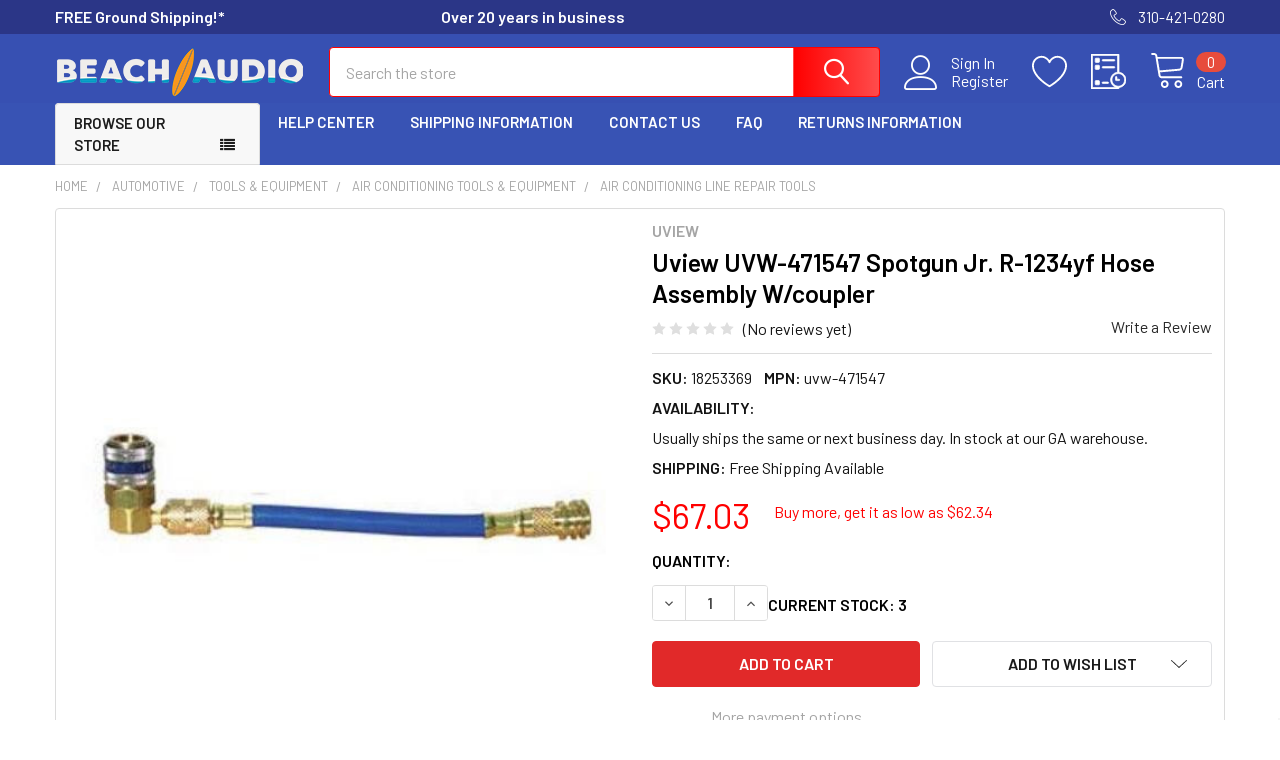

--- FILE ---
content_type: text/html; charset=UTF-8
request_url: https://www.beachaudio.com/search.php?search_query=&section=content
body_size: 864
content:
    <div id="document">
        <div class="emthemesModezBannersBlockTopHeaderBanner01"><strong>FREE Ground Shipping!*</strong> &nbsp;&nbsp;&nbsp;&nbsp;&nbsp; &nbsp; &nbsp; &nbsp; &nbsp; &nbsp; &nbsp; &nbsp; &nbsp; &nbsp; &nbsp; &nbsp; &nbsp; &nbsp; &nbsp; &nbsp; &nbsp; &nbsp; &nbsp; &nbsp; &nbsp; &nbsp; &nbsp; &nbsp; &nbsp; &nbsp; &nbsp; &nbsp; &nbsp; &nbsp; &nbsp; &nbsp;&nbsp; &nbsp; <strong>Over 20 years in business</strong></div>
        <div id="emthemesModezBannersBlockAfterHeader" class="container emthemesModezBannersBlockAfterHeader ">
<div class="emthemesModez-section emthemesModez-section--banners-one">
<div class="emthemesModez-section-inner">
<div class="emthemesModez-bannersContainer emthemesModez-bannersContainer--one">
<div class="emthemesModez-banner">
<div class="emthemesModez-banner-container">
<table style="width: 100%;">
<tbody>
<tr>
<td><img class="__mce_add_custom__" style="float: right;" title="circlearrowright.gif" src="https://cdn11.bigcommerce.com/s-muk18pjqrv/product_images/uploaded_images/circlearrowright.gif" alt="circlearrowright.gif" width="30" height="30" /></td>
<td style="text-align: middle;">
<p style="font-family: arial; margin: 0; padding: 0rem; text-align: center; font-size: 1em;"><strong style="color: #f00;">Buy in bulk and SAVE BIG!</strong>&nbsp;&nbsp;&nbsp;&nbsp;&nbsp; Volume pricing discounts displayed on most products for sale!</p>
</td>
<td><img class="__mce_add_custom__" style="transform: rotateY(180deg); vertical-align: left;" title="circlearrowright.gif" src="https://cdn11.bigcommerce.com/s-muk18pjqrv/product_images/uploaded_images/circlearrowright.gif" alt="circlearrowright.gif" width="30" height="30" /></td>
</tr>
</tbody>
</table>
</div>
</div>
</div>
</div>
</div>
</div>
        <div id="emthemesModezBannersBlockBeforeCategory" class="container emthemesModezBannersBlockBeforeCategory">
<div class="emthemesModez-section emthemesModez-section--banners-one">
<div class="emthemesModez-section-inner">
<div class="emthemesModez-bannersContainer emthemesModez-bannersContainer--one">
<div class="emthemesModez-banner">
<div class="emthemesModez-banner-container">
<p style="border: 0px dashed #8C93AD; color: #313440; font-family: arial; margin: 0; padding: 0rem; text-align: center;"><strong style="color: #3853b4;">* New Discounts Available *</strong> Look for new BULK QUANTITY DISCOUNTS on many of our products!</p>
</div>
</div>
</div>
</div>
</div>
</div>
    </div>


--- FILE ---
content_type: text/html; charset=utf-8
request_url: https://www.google.com/recaptcha/api2/anchor?ar=1&k=6LcjX0sbAAAAACp92-MNpx66FT4pbIWh-FTDmkkz&co=aHR0cHM6Ly93d3cuYmVhY2hhdWRpby5jb206NDQz&hl=en&v=PoyoqOPhxBO7pBk68S4YbpHZ&size=normal&anchor-ms=20000&execute-ms=30000&cb=89c39x9zh5cm
body_size: 49422
content:
<!DOCTYPE HTML><html dir="ltr" lang="en"><head><meta http-equiv="Content-Type" content="text/html; charset=UTF-8">
<meta http-equiv="X-UA-Compatible" content="IE=edge">
<title>reCAPTCHA</title>
<style type="text/css">
/* cyrillic-ext */
@font-face {
  font-family: 'Roboto';
  font-style: normal;
  font-weight: 400;
  font-stretch: 100%;
  src: url(//fonts.gstatic.com/s/roboto/v48/KFO7CnqEu92Fr1ME7kSn66aGLdTylUAMa3GUBHMdazTgWw.woff2) format('woff2');
  unicode-range: U+0460-052F, U+1C80-1C8A, U+20B4, U+2DE0-2DFF, U+A640-A69F, U+FE2E-FE2F;
}
/* cyrillic */
@font-face {
  font-family: 'Roboto';
  font-style: normal;
  font-weight: 400;
  font-stretch: 100%;
  src: url(//fonts.gstatic.com/s/roboto/v48/KFO7CnqEu92Fr1ME7kSn66aGLdTylUAMa3iUBHMdazTgWw.woff2) format('woff2');
  unicode-range: U+0301, U+0400-045F, U+0490-0491, U+04B0-04B1, U+2116;
}
/* greek-ext */
@font-face {
  font-family: 'Roboto';
  font-style: normal;
  font-weight: 400;
  font-stretch: 100%;
  src: url(//fonts.gstatic.com/s/roboto/v48/KFO7CnqEu92Fr1ME7kSn66aGLdTylUAMa3CUBHMdazTgWw.woff2) format('woff2');
  unicode-range: U+1F00-1FFF;
}
/* greek */
@font-face {
  font-family: 'Roboto';
  font-style: normal;
  font-weight: 400;
  font-stretch: 100%;
  src: url(//fonts.gstatic.com/s/roboto/v48/KFO7CnqEu92Fr1ME7kSn66aGLdTylUAMa3-UBHMdazTgWw.woff2) format('woff2');
  unicode-range: U+0370-0377, U+037A-037F, U+0384-038A, U+038C, U+038E-03A1, U+03A3-03FF;
}
/* math */
@font-face {
  font-family: 'Roboto';
  font-style: normal;
  font-weight: 400;
  font-stretch: 100%;
  src: url(//fonts.gstatic.com/s/roboto/v48/KFO7CnqEu92Fr1ME7kSn66aGLdTylUAMawCUBHMdazTgWw.woff2) format('woff2');
  unicode-range: U+0302-0303, U+0305, U+0307-0308, U+0310, U+0312, U+0315, U+031A, U+0326-0327, U+032C, U+032F-0330, U+0332-0333, U+0338, U+033A, U+0346, U+034D, U+0391-03A1, U+03A3-03A9, U+03B1-03C9, U+03D1, U+03D5-03D6, U+03F0-03F1, U+03F4-03F5, U+2016-2017, U+2034-2038, U+203C, U+2040, U+2043, U+2047, U+2050, U+2057, U+205F, U+2070-2071, U+2074-208E, U+2090-209C, U+20D0-20DC, U+20E1, U+20E5-20EF, U+2100-2112, U+2114-2115, U+2117-2121, U+2123-214F, U+2190, U+2192, U+2194-21AE, U+21B0-21E5, U+21F1-21F2, U+21F4-2211, U+2213-2214, U+2216-22FF, U+2308-230B, U+2310, U+2319, U+231C-2321, U+2336-237A, U+237C, U+2395, U+239B-23B7, U+23D0, U+23DC-23E1, U+2474-2475, U+25AF, U+25B3, U+25B7, U+25BD, U+25C1, U+25CA, U+25CC, U+25FB, U+266D-266F, U+27C0-27FF, U+2900-2AFF, U+2B0E-2B11, U+2B30-2B4C, U+2BFE, U+3030, U+FF5B, U+FF5D, U+1D400-1D7FF, U+1EE00-1EEFF;
}
/* symbols */
@font-face {
  font-family: 'Roboto';
  font-style: normal;
  font-weight: 400;
  font-stretch: 100%;
  src: url(//fonts.gstatic.com/s/roboto/v48/KFO7CnqEu92Fr1ME7kSn66aGLdTylUAMaxKUBHMdazTgWw.woff2) format('woff2');
  unicode-range: U+0001-000C, U+000E-001F, U+007F-009F, U+20DD-20E0, U+20E2-20E4, U+2150-218F, U+2190, U+2192, U+2194-2199, U+21AF, U+21E6-21F0, U+21F3, U+2218-2219, U+2299, U+22C4-22C6, U+2300-243F, U+2440-244A, U+2460-24FF, U+25A0-27BF, U+2800-28FF, U+2921-2922, U+2981, U+29BF, U+29EB, U+2B00-2BFF, U+4DC0-4DFF, U+FFF9-FFFB, U+10140-1018E, U+10190-1019C, U+101A0, U+101D0-101FD, U+102E0-102FB, U+10E60-10E7E, U+1D2C0-1D2D3, U+1D2E0-1D37F, U+1F000-1F0FF, U+1F100-1F1AD, U+1F1E6-1F1FF, U+1F30D-1F30F, U+1F315, U+1F31C, U+1F31E, U+1F320-1F32C, U+1F336, U+1F378, U+1F37D, U+1F382, U+1F393-1F39F, U+1F3A7-1F3A8, U+1F3AC-1F3AF, U+1F3C2, U+1F3C4-1F3C6, U+1F3CA-1F3CE, U+1F3D4-1F3E0, U+1F3ED, U+1F3F1-1F3F3, U+1F3F5-1F3F7, U+1F408, U+1F415, U+1F41F, U+1F426, U+1F43F, U+1F441-1F442, U+1F444, U+1F446-1F449, U+1F44C-1F44E, U+1F453, U+1F46A, U+1F47D, U+1F4A3, U+1F4B0, U+1F4B3, U+1F4B9, U+1F4BB, U+1F4BF, U+1F4C8-1F4CB, U+1F4D6, U+1F4DA, U+1F4DF, U+1F4E3-1F4E6, U+1F4EA-1F4ED, U+1F4F7, U+1F4F9-1F4FB, U+1F4FD-1F4FE, U+1F503, U+1F507-1F50B, U+1F50D, U+1F512-1F513, U+1F53E-1F54A, U+1F54F-1F5FA, U+1F610, U+1F650-1F67F, U+1F687, U+1F68D, U+1F691, U+1F694, U+1F698, U+1F6AD, U+1F6B2, U+1F6B9-1F6BA, U+1F6BC, U+1F6C6-1F6CF, U+1F6D3-1F6D7, U+1F6E0-1F6EA, U+1F6F0-1F6F3, U+1F6F7-1F6FC, U+1F700-1F7FF, U+1F800-1F80B, U+1F810-1F847, U+1F850-1F859, U+1F860-1F887, U+1F890-1F8AD, U+1F8B0-1F8BB, U+1F8C0-1F8C1, U+1F900-1F90B, U+1F93B, U+1F946, U+1F984, U+1F996, U+1F9E9, U+1FA00-1FA6F, U+1FA70-1FA7C, U+1FA80-1FA89, U+1FA8F-1FAC6, U+1FACE-1FADC, U+1FADF-1FAE9, U+1FAF0-1FAF8, U+1FB00-1FBFF;
}
/* vietnamese */
@font-face {
  font-family: 'Roboto';
  font-style: normal;
  font-weight: 400;
  font-stretch: 100%;
  src: url(//fonts.gstatic.com/s/roboto/v48/KFO7CnqEu92Fr1ME7kSn66aGLdTylUAMa3OUBHMdazTgWw.woff2) format('woff2');
  unicode-range: U+0102-0103, U+0110-0111, U+0128-0129, U+0168-0169, U+01A0-01A1, U+01AF-01B0, U+0300-0301, U+0303-0304, U+0308-0309, U+0323, U+0329, U+1EA0-1EF9, U+20AB;
}
/* latin-ext */
@font-face {
  font-family: 'Roboto';
  font-style: normal;
  font-weight: 400;
  font-stretch: 100%;
  src: url(//fonts.gstatic.com/s/roboto/v48/KFO7CnqEu92Fr1ME7kSn66aGLdTylUAMa3KUBHMdazTgWw.woff2) format('woff2');
  unicode-range: U+0100-02BA, U+02BD-02C5, U+02C7-02CC, U+02CE-02D7, U+02DD-02FF, U+0304, U+0308, U+0329, U+1D00-1DBF, U+1E00-1E9F, U+1EF2-1EFF, U+2020, U+20A0-20AB, U+20AD-20C0, U+2113, U+2C60-2C7F, U+A720-A7FF;
}
/* latin */
@font-face {
  font-family: 'Roboto';
  font-style: normal;
  font-weight: 400;
  font-stretch: 100%;
  src: url(//fonts.gstatic.com/s/roboto/v48/KFO7CnqEu92Fr1ME7kSn66aGLdTylUAMa3yUBHMdazQ.woff2) format('woff2');
  unicode-range: U+0000-00FF, U+0131, U+0152-0153, U+02BB-02BC, U+02C6, U+02DA, U+02DC, U+0304, U+0308, U+0329, U+2000-206F, U+20AC, U+2122, U+2191, U+2193, U+2212, U+2215, U+FEFF, U+FFFD;
}
/* cyrillic-ext */
@font-face {
  font-family: 'Roboto';
  font-style: normal;
  font-weight: 500;
  font-stretch: 100%;
  src: url(//fonts.gstatic.com/s/roboto/v48/KFO7CnqEu92Fr1ME7kSn66aGLdTylUAMa3GUBHMdazTgWw.woff2) format('woff2');
  unicode-range: U+0460-052F, U+1C80-1C8A, U+20B4, U+2DE0-2DFF, U+A640-A69F, U+FE2E-FE2F;
}
/* cyrillic */
@font-face {
  font-family: 'Roboto';
  font-style: normal;
  font-weight: 500;
  font-stretch: 100%;
  src: url(//fonts.gstatic.com/s/roboto/v48/KFO7CnqEu92Fr1ME7kSn66aGLdTylUAMa3iUBHMdazTgWw.woff2) format('woff2');
  unicode-range: U+0301, U+0400-045F, U+0490-0491, U+04B0-04B1, U+2116;
}
/* greek-ext */
@font-face {
  font-family: 'Roboto';
  font-style: normal;
  font-weight: 500;
  font-stretch: 100%;
  src: url(//fonts.gstatic.com/s/roboto/v48/KFO7CnqEu92Fr1ME7kSn66aGLdTylUAMa3CUBHMdazTgWw.woff2) format('woff2');
  unicode-range: U+1F00-1FFF;
}
/* greek */
@font-face {
  font-family: 'Roboto';
  font-style: normal;
  font-weight: 500;
  font-stretch: 100%;
  src: url(//fonts.gstatic.com/s/roboto/v48/KFO7CnqEu92Fr1ME7kSn66aGLdTylUAMa3-UBHMdazTgWw.woff2) format('woff2');
  unicode-range: U+0370-0377, U+037A-037F, U+0384-038A, U+038C, U+038E-03A1, U+03A3-03FF;
}
/* math */
@font-face {
  font-family: 'Roboto';
  font-style: normal;
  font-weight: 500;
  font-stretch: 100%;
  src: url(//fonts.gstatic.com/s/roboto/v48/KFO7CnqEu92Fr1ME7kSn66aGLdTylUAMawCUBHMdazTgWw.woff2) format('woff2');
  unicode-range: U+0302-0303, U+0305, U+0307-0308, U+0310, U+0312, U+0315, U+031A, U+0326-0327, U+032C, U+032F-0330, U+0332-0333, U+0338, U+033A, U+0346, U+034D, U+0391-03A1, U+03A3-03A9, U+03B1-03C9, U+03D1, U+03D5-03D6, U+03F0-03F1, U+03F4-03F5, U+2016-2017, U+2034-2038, U+203C, U+2040, U+2043, U+2047, U+2050, U+2057, U+205F, U+2070-2071, U+2074-208E, U+2090-209C, U+20D0-20DC, U+20E1, U+20E5-20EF, U+2100-2112, U+2114-2115, U+2117-2121, U+2123-214F, U+2190, U+2192, U+2194-21AE, U+21B0-21E5, U+21F1-21F2, U+21F4-2211, U+2213-2214, U+2216-22FF, U+2308-230B, U+2310, U+2319, U+231C-2321, U+2336-237A, U+237C, U+2395, U+239B-23B7, U+23D0, U+23DC-23E1, U+2474-2475, U+25AF, U+25B3, U+25B7, U+25BD, U+25C1, U+25CA, U+25CC, U+25FB, U+266D-266F, U+27C0-27FF, U+2900-2AFF, U+2B0E-2B11, U+2B30-2B4C, U+2BFE, U+3030, U+FF5B, U+FF5D, U+1D400-1D7FF, U+1EE00-1EEFF;
}
/* symbols */
@font-face {
  font-family: 'Roboto';
  font-style: normal;
  font-weight: 500;
  font-stretch: 100%;
  src: url(//fonts.gstatic.com/s/roboto/v48/KFO7CnqEu92Fr1ME7kSn66aGLdTylUAMaxKUBHMdazTgWw.woff2) format('woff2');
  unicode-range: U+0001-000C, U+000E-001F, U+007F-009F, U+20DD-20E0, U+20E2-20E4, U+2150-218F, U+2190, U+2192, U+2194-2199, U+21AF, U+21E6-21F0, U+21F3, U+2218-2219, U+2299, U+22C4-22C6, U+2300-243F, U+2440-244A, U+2460-24FF, U+25A0-27BF, U+2800-28FF, U+2921-2922, U+2981, U+29BF, U+29EB, U+2B00-2BFF, U+4DC0-4DFF, U+FFF9-FFFB, U+10140-1018E, U+10190-1019C, U+101A0, U+101D0-101FD, U+102E0-102FB, U+10E60-10E7E, U+1D2C0-1D2D3, U+1D2E0-1D37F, U+1F000-1F0FF, U+1F100-1F1AD, U+1F1E6-1F1FF, U+1F30D-1F30F, U+1F315, U+1F31C, U+1F31E, U+1F320-1F32C, U+1F336, U+1F378, U+1F37D, U+1F382, U+1F393-1F39F, U+1F3A7-1F3A8, U+1F3AC-1F3AF, U+1F3C2, U+1F3C4-1F3C6, U+1F3CA-1F3CE, U+1F3D4-1F3E0, U+1F3ED, U+1F3F1-1F3F3, U+1F3F5-1F3F7, U+1F408, U+1F415, U+1F41F, U+1F426, U+1F43F, U+1F441-1F442, U+1F444, U+1F446-1F449, U+1F44C-1F44E, U+1F453, U+1F46A, U+1F47D, U+1F4A3, U+1F4B0, U+1F4B3, U+1F4B9, U+1F4BB, U+1F4BF, U+1F4C8-1F4CB, U+1F4D6, U+1F4DA, U+1F4DF, U+1F4E3-1F4E6, U+1F4EA-1F4ED, U+1F4F7, U+1F4F9-1F4FB, U+1F4FD-1F4FE, U+1F503, U+1F507-1F50B, U+1F50D, U+1F512-1F513, U+1F53E-1F54A, U+1F54F-1F5FA, U+1F610, U+1F650-1F67F, U+1F687, U+1F68D, U+1F691, U+1F694, U+1F698, U+1F6AD, U+1F6B2, U+1F6B9-1F6BA, U+1F6BC, U+1F6C6-1F6CF, U+1F6D3-1F6D7, U+1F6E0-1F6EA, U+1F6F0-1F6F3, U+1F6F7-1F6FC, U+1F700-1F7FF, U+1F800-1F80B, U+1F810-1F847, U+1F850-1F859, U+1F860-1F887, U+1F890-1F8AD, U+1F8B0-1F8BB, U+1F8C0-1F8C1, U+1F900-1F90B, U+1F93B, U+1F946, U+1F984, U+1F996, U+1F9E9, U+1FA00-1FA6F, U+1FA70-1FA7C, U+1FA80-1FA89, U+1FA8F-1FAC6, U+1FACE-1FADC, U+1FADF-1FAE9, U+1FAF0-1FAF8, U+1FB00-1FBFF;
}
/* vietnamese */
@font-face {
  font-family: 'Roboto';
  font-style: normal;
  font-weight: 500;
  font-stretch: 100%;
  src: url(//fonts.gstatic.com/s/roboto/v48/KFO7CnqEu92Fr1ME7kSn66aGLdTylUAMa3OUBHMdazTgWw.woff2) format('woff2');
  unicode-range: U+0102-0103, U+0110-0111, U+0128-0129, U+0168-0169, U+01A0-01A1, U+01AF-01B0, U+0300-0301, U+0303-0304, U+0308-0309, U+0323, U+0329, U+1EA0-1EF9, U+20AB;
}
/* latin-ext */
@font-face {
  font-family: 'Roboto';
  font-style: normal;
  font-weight: 500;
  font-stretch: 100%;
  src: url(//fonts.gstatic.com/s/roboto/v48/KFO7CnqEu92Fr1ME7kSn66aGLdTylUAMa3KUBHMdazTgWw.woff2) format('woff2');
  unicode-range: U+0100-02BA, U+02BD-02C5, U+02C7-02CC, U+02CE-02D7, U+02DD-02FF, U+0304, U+0308, U+0329, U+1D00-1DBF, U+1E00-1E9F, U+1EF2-1EFF, U+2020, U+20A0-20AB, U+20AD-20C0, U+2113, U+2C60-2C7F, U+A720-A7FF;
}
/* latin */
@font-face {
  font-family: 'Roboto';
  font-style: normal;
  font-weight: 500;
  font-stretch: 100%;
  src: url(//fonts.gstatic.com/s/roboto/v48/KFO7CnqEu92Fr1ME7kSn66aGLdTylUAMa3yUBHMdazQ.woff2) format('woff2');
  unicode-range: U+0000-00FF, U+0131, U+0152-0153, U+02BB-02BC, U+02C6, U+02DA, U+02DC, U+0304, U+0308, U+0329, U+2000-206F, U+20AC, U+2122, U+2191, U+2193, U+2212, U+2215, U+FEFF, U+FFFD;
}
/* cyrillic-ext */
@font-face {
  font-family: 'Roboto';
  font-style: normal;
  font-weight: 900;
  font-stretch: 100%;
  src: url(//fonts.gstatic.com/s/roboto/v48/KFO7CnqEu92Fr1ME7kSn66aGLdTylUAMa3GUBHMdazTgWw.woff2) format('woff2');
  unicode-range: U+0460-052F, U+1C80-1C8A, U+20B4, U+2DE0-2DFF, U+A640-A69F, U+FE2E-FE2F;
}
/* cyrillic */
@font-face {
  font-family: 'Roboto';
  font-style: normal;
  font-weight: 900;
  font-stretch: 100%;
  src: url(//fonts.gstatic.com/s/roboto/v48/KFO7CnqEu92Fr1ME7kSn66aGLdTylUAMa3iUBHMdazTgWw.woff2) format('woff2');
  unicode-range: U+0301, U+0400-045F, U+0490-0491, U+04B0-04B1, U+2116;
}
/* greek-ext */
@font-face {
  font-family: 'Roboto';
  font-style: normal;
  font-weight: 900;
  font-stretch: 100%;
  src: url(//fonts.gstatic.com/s/roboto/v48/KFO7CnqEu92Fr1ME7kSn66aGLdTylUAMa3CUBHMdazTgWw.woff2) format('woff2');
  unicode-range: U+1F00-1FFF;
}
/* greek */
@font-face {
  font-family: 'Roboto';
  font-style: normal;
  font-weight: 900;
  font-stretch: 100%;
  src: url(//fonts.gstatic.com/s/roboto/v48/KFO7CnqEu92Fr1ME7kSn66aGLdTylUAMa3-UBHMdazTgWw.woff2) format('woff2');
  unicode-range: U+0370-0377, U+037A-037F, U+0384-038A, U+038C, U+038E-03A1, U+03A3-03FF;
}
/* math */
@font-face {
  font-family: 'Roboto';
  font-style: normal;
  font-weight: 900;
  font-stretch: 100%;
  src: url(//fonts.gstatic.com/s/roboto/v48/KFO7CnqEu92Fr1ME7kSn66aGLdTylUAMawCUBHMdazTgWw.woff2) format('woff2');
  unicode-range: U+0302-0303, U+0305, U+0307-0308, U+0310, U+0312, U+0315, U+031A, U+0326-0327, U+032C, U+032F-0330, U+0332-0333, U+0338, U+033A, U+0346, U+034D, U+0391-03A1, U+03A3-03A9, U+03B1-03C9, U+03D1, U+03D5-03D6, U+03F0-03F1, U+03F4-03F5, U+2016-2017, U+2034-2038, U+203C, U+2040, U+2043, U+2047, U+2050, U+2057, U+205F, U+2070-2071, U+2074-208E, U+2090-209C, U+20D0-20DC, U+20E1, U+20E5-20EF, U+2100-2112, U+2114-2115, U+2117-2121, U+2123-214F, U+2190, U+2192, U+2194-21AE, U+21B0-21E5, U+21F1-21F2, U+21F4-2211, U+2213-2214, U+2216-22FF, U+2308-230B, U+2310, U+2319, U+231C-2321, U+2336-237A, U+237C, U+2395, U+239B-23B7, U+23D0, U+23DC-23E1, U+2474-2475, U+25AF, U+25B3, U+25B7, U+25BD, U+25C1, U+25CA, U+25CC, U+25FB, U+266D-266F, U+27C0-27FF, U+2900-2AFF, U+2B0E-2B11, U+2B30-2B4C, U+2BFE, U+3030, U+FF5B, U+FF5D, U+1D400-1D7FF, U+1EE00-1EEFF;
}
/* symbols */
@font-face {
  font-family: 'Roboto';
  font-style: normal;
  font-weight: 900;
  font-stretch: 100%;
  src: url(//fonts.gstatic.com/s/roboto/v48/KFO7CnqEu92Fr1ME7kSn66aGLdTylUAMaxKUBHMdazTgWw.woff2) format('woff2');
  unicode-range: U+0001-000C, U+000E-001F, U+007F-009F, U+20DD-20E0, U+20E2-20E4, U+2150-218F, U+2190, U+2192, U+2194-2199, U+21AF, U+21E6-21F0, U+21F3, U+2218-2219, U+2299, U+22C4-22C6, U+2300-243F, U+2440-244A, U+2460-24FF, U+25A0-27BF, U+2800-28FF, U+2921-2922, U+2981, U+29BF, U+29EB, U+2B00-2BFF, U+4DC0-4DFF, U+FFF9-FFFB, U+10140-1018E, U+10190-1019C, U+101A0, U+101D0-101FD, U+102E0-102FB, U+10E60-10E7E, U+1D2C0-1D2D3, U+1D2E0-1D37F, U+1F000-1F0FF, U+1F100-1F1AD, U+1F1E6-1F1FF, U+1F30D-1F30F, U+1F315, U+1F31C, U+1F31E, U+1F320-1F32C, U+1F336, U+1F378, U+1F37D, U+1F382, U+1F393-1F39F, U+1F3A7-1F3A8, U+1F3AC-1F3AF, U+1F3C2, U+1F3C4-1F3C6, U+1F3CA-1F3CE, U+1F3D4-1F3E0, U+1F3ED, U+1F3F1-1F3F3, U+1F3F5-1F3F7, U+1F408, U+1F415, U+1F41F, U+1F426, U+1F43F, U+1F441-1F442, U+1F444, U+1F446-1F449, U+1F44C-1F44E, U+1F453, U+1F46A, U+1F47D, U+1F4A3, U+1F4B0, U+1F4B3, U+1F4B9, U+1F4BB, U+1F4BF, U+1F4C8-1F4CB, U+1F4D6, U+1F4DA, U+1F4DF, U+1F4E3-1F4E6, U+1F4EA-1F4ED, U+1F4F7, U+1F4F9-1F4FB, U+1F4FD-1F4FE, U+1F503, U+1F507-1F50B, U+1F50D, U+1F512-1F513, U+1F53E-1F54A, U+1F54F-1F5FA, U+1F610, U+1F650-1F67F, U+1F687, U+1F68D, U+1F691, U+1F694, U+1F698, U+1F6AD, U+1F6B2, U+1F6B9-1F6BA, U+1F6BC, U+1F6C6-1F6CF, U+1F6D3-1F6D7, U+1F6E0-1F6EA, U+1F6F0-1F6F3, U+1F6F7-1F6FC, U+1F700-1F7FF, U+1F800-1F80B, U+1F810-1F847, U+1F850-1F859, U+1F860-1F887, U+1F890-1F8AD, U+1F8B0-1F8BB, U+1F8C0-1F8C1, U+1F900-1F90B, U+1F93B, U+1F946, U+1F984, U+1F996, U+1F9E9, U+1FA00-1FA6F, U+1FA70-1FA7C, U+1FA80-1FA89, U+1FA8F-1FAC6, U+1FACE-1FADC, U+1FADF-1FAE9, U+1FAF0-1FAF8, U+1FB00-1FBFF;
}
/* vietnamese */
@font-face {
  font-family: 'Roboto';
  font-style: normal;
  font-weight: 900;
  font-stretch: 100%;
  src: url(//fonts.gstatic.com/s/roboto/v48/KFO7CnqEu92Fr1ME7kSn66aGLdTylUAMa3OUBHMdazTgWw.woff2) format('woff2');
  unicode-range: U+0102-0103, U+0110-0111, U+0128-0129, U+0168-0169, U+01A0-01A1, U+01AF-01B0, U+0300-0301, U+0303-0304, U+0308-0309, U+0323, U+0329, U+1EA0-1EF9, U+20AB;
}
/* latin-ext */
@font-face {
  font-family: 'Roboto';
  font-style: normal;
  font-weight: 900;
  font-stretch: 100%;
  src: url(//fonts.gstatic.com/s/roboto/v48/KFO7CnqEu92Fr1ME7kSn66aGLdTylUAMa3KUBHMdazTgWw.woff2) format('woff2');
  unicode-range: U+0100-02BA, U+02BD-02C5, U+02C7-02CC, U+02CE-02D7, U+02DD-02FF, U+0304, U+0308, U+0329, U+1D00-1DBF, U+1E00-1E9F, U+1EF2-1EFF, U+2020, U+20A0-20AB, U+20AD-20C0, U+2113, U+2C60-2C7F, U+A720-A7FF;
}
/* latin */
@font-face {
  font-family: 'Roboto';
  font-style: normal;
  font-weight: 900;
  font-stretch: 100%;
  src: url(//fonts.gstatic.com/s/roboto/v48/KFO7CnqEu92Fr1ME7kSn66aGLdTylUAMa3yUBHMdazQ.woff2) format('woff2');
  unicode-range: U+0000-00FF, U+0131, U+0152-0153, U+02BB-02BC, U+02C6, U+02DA, U+02DC, U+0304, U+0308, U+0329, U+2000-206F, U+20AC, U+2122, U+2191, U+2193, U+2212, U+2215, U+FEFF, U+FFFD;
}

</style>
<link rel="stylesheet" type="text/css" href="https://www.gstatic.com/recaptcha/releases/PoyoqOPhxBO7pBk68S4YbpHZ/styles__ltr.css">
<script nonce="4gcsiNCtfEIZLbIC_gYHIg" type="text/javascript">window['__recaptcha_api'] = 'https://www.google.com/recaptcha/api2/';</script>
<script type="text/javascript" src="https://www.gstatic.com/recaptcha/releases/PoyoqOPhxBO7pBk68S4YbpHZ/recaptcha__en.js" nonce="4gcsiNCtfEIZLbIC_gYHIg">
      
    </script></head>
<body><div id="rc-anchor-alert" class="rc-anchor-alert"></div>
<input type="hidden" id="recaptcha-token" value="[base64]">
<script type="text/javascript" nonce="4gcsiNCtfEIZLbIC_gYHIg">
      recaptcha.anchor.Main.init("[\x22ainput\x22,[\x22bgdata\x22,\x22\x22,\[base64]/[base64]/[base64]/KE4oMTI0LHYsdi5HKSxMWihsLHYpKTpOKDEyNCx2LGwpLFYpLHYpLFQpKSxGKDE3MSx2KX0scjc9ZnVuY3Rpb24obCl7cmV0dXJuIGx9LEM9ZnVuY3Rpb24obCxWLHYpe04odixsLFYpLFZbYWtdPTI3OTZ9LG49ZnVuY3Rpb24obCxWKXtWLlg9KChWLlg/[base64]/[base64]/[base64]/[base64]/[base64]/[base64]/[base64]/[base64]/[base64]/[base64]/[base64]\\u003d\x22,\[base64]\x22,\x22wpQrX2jClcO2wqbCp8OGWcO9dFfDjxN+wrcqw5JDNQDCn8KjDsOsw4UmRsO4c0PClcO8wr7CgDsew7x5ZsKtwqpJZsKad2R+w6A4wpPCrMOJwoNuwr8ww5UDSXTCosKawqnCncOpwo4bNsO+w7bDmEg5wpvDmMO4wrLDlGU+FcKCwp8cEDFtMcOCw4/Ds8KYwqxOazxow4UWw5vCgw/CiR9gccOKw4fCpQbCrcK/ecO6R8OZwpFCwpBxAzEkw57CnnXCucOeLsObw5huw4NXKsO2wrxwwpjDhDhSCwgSSld8w5NxQcKKw5dlw4zDsMOqw6Qfw6DDpmrCqsK6wpnDhQXDrDUzw5YAMnXDk0Jcw6fDll3CnB/Cu8ORwpzCmcK1DsKEwqx6wpgseUJlXH1Iw59Zw63DtmPDkMOvwrbClMKlwoTDrcKxa1lsBSIUDmxnDVjDoMKRwokFw7lLMMKfX8OWw5fCusOEBsOzwozCn2kAJMOsEWHCtWQ8w7bDmRbCq2kPZsOow5U/w7HCvkNfNQHDhsKWw5kFAMK6w5DDocONXcOMwqQIQi3CrUbDpRxyw4TClVtUUcKmGGDDuSZvw6R1VMKHI8KkD8K1Rko/wpoowoNRw5E6w5RIw7XDkwMDX2g1BMKPw65oPsOUwoDDl8OzE8Kdw6rDkURaDcOOfsKlX1jCnzp0wrV5w6rCsVVrUhFrw5zCp3ApwoprE8OkHcO6FRcfLzBBwrrCuXBcwqPCpUfCvWvDpcKmd3fCnl94N8ORw6FDw6ocDsOdO1UIbMOlc8KIw6lBw4k/HRpVe8O0w5/Ck8OhAsKzJj/CqMKHP8KcwpjDksOrw5Y0w6bDmMOmwoNMEjoMwqPDgsO3fWLDq8OsTMOHwqEkU8OrTUNxWyjDi8KLb8KQwrfCpMOufn/CvyfDi3nCjQZsT8OxGcOfwpzDosO1wrFOwq5CeGheHMOawp0hPcO/WzDClcKwfm/[base64]/DmsKQwq/ClsOlLRwEw4ItXMKfesKrdMKaZMOGcTnCpyQxwq3DnMOLwpjCukZrScKnXUo1RsOFw5tHwoJ2OVDDiwR4w45rw4PCqMK6w6kGPsOewr/Ch8OXKn/CscKuw7oMw4xow4IAMMKbw5lzw5NMGh3DqyrCtcKLw7Upw5Amw43CicKhO8KLXS7DpsOSKMOlPWrCpcKcEADDt1RAbT/DqB/Dq2oqX8OVGsKCwr3DosKfX8Kqwqo/[base64]/QzHChsOseDA3wojCtsO1w6Vew5A8w67ChcOUelk4WcOvF8Kyw5DCnMKNCsKkw7kWDcKkwp7DvA9xTMK+esOCEsO8BsKPDC3Ds8OJb2NPESNkwolUFEJRDcKrwoxEYzhgw60+w53CiTrDo3RQwqpKSD/[base64]/Cn03ChDHDvsOwR8KdRGwuwqNnFz5aX8KLwq1UTcK/[base64]/wrMQw6DCqcO4wrcTK2fCq3xsEV3DmFXDiMKYw6TDpcOgFsOxwpzDpV5lw4xtbsKmw7FcUlPCmsKhdMKKwrkFwoNyZl4SEcODw6rDhMOyQ8K/CcO3w4zCmgsAw5TCkMKCGcKoLzvDv2MgwqfDkcKBwobDrcKww68zBMOTw5I7FcKaL3I3wo3DjzEAbFYEOBPDu2bDlzZRViLCnsO0w51oWMKICjVhw7RHTcONwr5+w7bCpiM0asOfwqFVasK5wro5TUtpw6Y/wqYiwprDvsKKw6jDn15Qw4Qlw4rDrj4ZZsO9wrlcAsKeLU7ClRDDoGgHUsK5b0TCnAJsFcKfNMKjw6jCjyLDilYrwppbwrZ/w6NOw5/DpMOWw43DsMKXWTTDrwspW0txBzAWwrh5wqsXwplgw612JTrCmBXDgsKiwo0lwr5lw4HDmRkVw5TCpX7DtsKQw5XDo2TDt0rDtcOFIXsaHsOBw7okwobCmcO9w4wAwppjw6MXasOXwrTDjcK2H1nCpMOJwrMmw4/DnD4dw7/DrMK6On9jXw/CqGNMe8OCbGHDvcKGwp/CkDDCg8Odw47ClcKVwpcTYMOXYsKYGcO0wpnDuUxbwqxlwr/[base64]/CgBQ2SQc1w6bDs1/DhUtzNwglw57Di0pqEyI4DcOcdsKXHj3Du8KsfcONw5EJZzdiwpXCg8O5F8K4GA5XHsKLw4rCvxXDrFgzw6XDgsOwwpzDtcK7w6vCvMK9w707w57ClsKCDsKiwozCnlN+wq8tf1/[base64]/CusOYw4bCiMK9JXgXwpIbccKtHmbDgMObwrlzIxplwofCixzDrShXIMOAwqpKwqRpRMK9ZMOVwoHDsWUcWwQNc0LDm2LCpk7Dm8Otwq/DgcKzIcKwXHZGw5vCnjwjGMKmw6PCsUw2G0bCvwpRwoJwCMKVHw/DhcOQL8KjdjdYfAlcFsO5CSHCvcKqw6wGEVRlwpbDv0EZwovCscOtEzA2ZUFIw5Fdw7XCp8OLwpbDlynDl8OEVcOWwo3DhH7Do3DDilgcZcO2Xh/DgcKbR8O+wqJawpHCrj/[base64]/[base64]/DsyHDvsKEcsKvw4fCi8KGaFLCk8OkYFTDq8K0DXwrHsOvPcOmwq/DpnHDpcKKwrvDkcOYwrnDlWFPNB8MwqUbXCHCjsKqw4g1w6k/w5MewpbCs8KlMToCw6FpwqnCoU3DrMOmGsOyJ8ORwrnDnMKkaVE6wpdNfXMgIcKaw5XCowPDvMOJw7A5fcKVVC4pwojCpQPDhjnDtUHDlsKkwohMTsOqwrnCrMOqTMKXw7lcw6bCrnfCpsOoacKWwoYrwoN3D0YIwr/CtMOWVxN8wrh+w5PCkXpEw5YnJiMWw5Jww57Ci8OyJl4vZyjDq8ObwpNjXsKgwqDDv8OoPMKfJMOLBsKUAjTCocKXwojDmsOxC0QPKX/CuHRAwqfCqxXCv8OTLcOTK8OBe1gQCsK6wq7DrcOZw7EJNcOCWsOEc8OZDsK7wopswpoRw4vCsEQmwqjDrlwowpPCjT92wrXDi2B5KGhVasKew5M4MMKvC8ONRsOWWsO+YCsHwqllFj3DkMOmwrLDoW/Cr08Qw4J3C8OVGMKwwrvDsG1lXcO/[base64]/EzkFf8KdAzR+clIWVi/DsBY1w5XCvXICLMKpC8OJw63DglXCm3Bhw5QGX8OxVHFew64jFQPDiMKBw7ZFwqxgalzDtlIIUMKHw4tSGcOXMm/ChMKnwoDCtgnDnMOew4Z/w7J2GsONO8KPw5fDqcK3OUHCvMO3wpLCrMOyHXvCjg/ConYCwpwbw7fCtsKnQmPDrx7CncOAAi3CocOzwoRGL8O9wogcw6QfBDojTsK2CWjCusOxw45/w7vCgsKCw74mDBzDnWnCsTwpw6c1woAbNwgPw49LQRzDtCEgw6bDisKwaDZVw5N/wpYKw4fDqVrCl2PDl8KYw7LDmsKWHQ5CW8KAwrfDmSDDhi4DP8OkHMOyw5ENBsOmwoDCtMKgwrzDqMOCEwxWVB3DjEDCisO9wovCsCA0w67Cj8OkAVnCjMK7VMOzN8O9wo3DkwjCiHs+bH7CjDQ/wr/CmnFqc8KVP8KeRkDDnHnCl20+WsOZPcK/wqDCljdww7/CucK4wrpBPljDr1hCJQHDlxICwqzDsCbCqnzClANEwps2woDCsH5MEE0KUcKOFG4zRcOdwrIpw6QTw6cVwqAuTgjDojYrI8OSKsOUw7rCq8OJw4fCkWg9VcOVw7EmS8KOOUY8QFU4wpsVwpd9wrLDjcKoO8OWw5/DrMO8RC0QDk7CosOfw4Iww7tAwprDhn3CpMKBwpQ+wpXCmynDjcOkMhxYBnnDnsOPCTBMw6zDhB3Dg8Obw4Qzanwdwq4mdsKHZcO2w7EmwqM0XcKBw7bCvsOVAcK/w6JYI3XCqFdbP8OGYR/ChyM9woLChj8Rw791YsKMIGzDuhTDpsKYP1TCqkp7w6J6V8OlEMKrXQ0/R1HCt3TCs8KXUyfCskPDo0ZAKsKww5oTw4zCisKWRQ5jJ0o0HsOGw7LDncOLwobDgAV6w5lBVmjCiMOmDXjCg8OBwqIMIsOYw6zClxIKAMKsXH/[base64]/DnFDDsQBCHcKOwr3DuMOZw4zDvEESw5vCo8OSV8KkwrRdHVDCgcOidVoqw7/CtE7DpiRnwptjKktYF1rDm2DDmMKlBxDDmMOKwrQmWsOrwp7DscOVw5rCpcKfwrvCjGLCgAHDosOlcn/CuMOET0PDssO8wojCkU7DtsKlNSXChcK1YMKrworCjSnDqQdCw74uLWXCh8KbEsK9VsO2X8OlD8KcwoAveWnCqR/[base64]/Cl8OXwpnDiMO/wp3DksOCK8KtfcKTwrnCtcK/w5vDssKfG8O6wpsUwrFFdMOMwqnDs8Oyw4fCrcK4w7bCthVHw5bCs2VjEjTCjAHCqgYGw7/CocKqR8KOw6TClcKhw7I5AhXCpyPDosKQw7LCjm4Ow6UBA8KywqbCksO3wpzCnMKxfsOWBsKbw43DisO5w47CnyfDtUEww4nCgg7Cglpzw5fCo01vwpTDnBlpwp/CrUXDg2rDjcOPA8O1CcK2VsK4w6crwrzDpU/[base64]/BmbCgDsNw4XDukXDrsK1bkvDgsOuKsOuw7jDiMOmJcOwHMOMMVPCscOBHAxMw7MJfMKYYcOpw5/ChWY3FwvClhcLw7kvwogbV1Y+FcKmIsObwo8pw6Ekw61JLsKSwow5woBJesK5VsKbwr4Mwo/[base64]/w4DCisKMw6BrVEcGBAcPYB3CgMOacm5Yw5jCui3CiTA6wqAcwpUqwofDlMONwqU2w5DCoMK8wrHDkErDiTrDohpkwoFbFnTClsOAw5LCrMK1w4rCo8ObbMKvW8ONw5LCs2zCh8KLwoNiwo/Cql9Rw7HDlMK/NTglwr7Chi/[base64]/DuMOKw7pWSMORw6QINsKUw640P8KAahPCosK5CcOEZXPCv0Z9woMJRnrDgMKlwoHDlsOTwpPDq8OzU3EywoLDmcKawp0yaGHDmMOsQFLDhsOFbn/Dl8OGw4IJYsOedsKuwrwJfFrClMKdw67Dti3CsMKAw7bCuGnDksK6wpowX3NpA3YKw7rDrMOPQxDDowMzecOiw71Ow7wUw591GmvClcO1IUXClMKhO8Ojw7TDkSd+w73CiHd+wrRBwp3DmBXDpsOowopGMcKgwp7Dv8O1w5/Cq8Kjwq5GPT3DlCJUTcOcwp3ClcKfw6/DpMKqw7XCucKbCsOiaG7CrsOmwoAZF1RUBcOWJG3CvsODwq7CncO+LMKYwpfDiDLDlsKywojCgxR4w4TDm8KtEsOXa8OQBSBhHsKybTt3dijCpnMpw69cEj5/FsO0w4LDj2rDgFnDlsOjDcOFZ8O8wrHCisKYwp/[base64]/[base64]/MifCql0ew73CoMO4PhzCuBBmwrMsSWAGKjvCgsOKHzYFw6Y1wpt5MWNxZEYcw77DgsK6wr5/wqQvDEEhc8O/ADx0bsK1wrvCq8O6ZMOceMKpw43CvsKIe8OnPsO5wpAOwqwAw53CjcKpwqBiwqNaw5/ChsK/B8OfGsKZSRLDosKrw4IXCWPCgMOGPEnDgT/CtmrCpy1SUwvDtFfDoXV7eU5NYsKfbMOJw6ArG2PCuFhxL8K+LQsewoREw7PDlsKWccK4wpjDvcOcwqB4w50ZHsKEJTzCrsOGS8ORw6LDrS/CjsOTwoE0KMOhNA/DkcO3KHwjFcO8w5fDmgTDh8KAR0YEwoHCuWPCtcKSw7nCu8ONVCDDssKHwoHCik7CowAiw6PDvsKlwrl4w7FIwqrCrMKNwqXDtn/[base64]/ChzfCgsKow7AzE3PDvsKwacKtP8OmScKTLgRBw5k2w6DCuQ7DlsOMNHbDscKGwrbDtMKIL8KuMEYbPsK4w6DCpQ05fhMVwoPDmsK5MMKRDQAnWcOzwobDl8Knw5BFw7DCt8KzMWnDsExjYQMBZ8ODw6RVw5/[base64]/acK7w7LCj0k/XyfCiEvCmDrCoMK2w4JNwpd5w4InH8KNw7FHw7ZtSW7CmMO/wrzCrsOdwpnDjsONwqnDrELCusKBw41/w5cvw4/DvkzCiA3CpjosSMOhwo5Hwr/DkjDDgWPCkXkJcVvDnGrDl2JNw70VXUzClMOQw7/DlMOdwqd3DsOOEcOoPMOdAMOgwoMow51uP8Orwp1YwpnCq1MYBsOhGMOhFcKNIAHCssKcExjCucKHwp/Cs0bChigqQcOEw4nCgWY+dRptwojCl8OJwowEwpQfwq/[base64]/Dq3LDh8K1w7fDgAzCvMKCw7pJwr7DpDhpClBMOlhMw7M8w7XCpgLCjCLDkWl/[base64]/CvsO+w5FsworDlMKkwqPDtwYhwoYpNlDDqTYiwprDrSXDikZ7wqXDpkDDkDbChcK7w4cgDcOaFsKZw4TCpcKwKExZw6zDqcOcdRMWeMKEcBvDpmEBw6HDvBFXT8OMw71hSRjCnicyw5vCi8OSw5M7w61Cw7XDssKjwoVWMRbDqyJdw41Pw7zDscKIfsK/w4bChcKuDUMswp82SsO9Bj7DgUJPXWvCrsKraEvDksKFw5zDjWxHw6PChMKcwqAQwpfDg8Onw7zCtsKeFMKVclUYUcOswqdWRnzCo8ODwqrCsEDCucOTw47Cr8OWEk9cOSbCpD/CnsKIHijDuCDDoiDDjcOlw6V0wr10w5jCssK1wqHCsMK5YEDDqcKAw7V3IR0RwqsVIMO3EcKmJcOWwq57w6zDkcOpw757bcKIwp/[base64]/csO9PVJ7w5DCuVvDlcKEw590UVMtWUvColvClSILwqjDih3Cj8KWcXLCr8KrfEnCp8K7CWdpw6LDmcOUwrLDhMOhIF0ec8Ktw5tcFk55wp8BO8KbU8Kcw5tpZMKBBTMDWMOSFMKawobCvsOww6UARcKXYjXDl8O/YTbCgsKiwrnCglHCucOwA311MMO0w5PDh3cgw4HCl8OmdMK+w5lAPMKtUXPChcKPwrnCqQXCkx8twr0VZHd6wp/CvUtGwplTwrnCisKBw7PDscOBEktnwr5uwqQDBsKaZUPCqRHCiAlqw6HCssKkKsKtflJpwoNNwr/CjB0ZZD0FJm51wrXCmMKoBcOcwqrCtcKoGBk9LTkaD3nDgVDDscOhel/CssOLLsK7RcOLw48rw6o0wrPDvV5nGMKawo01a8KDw7vCgcKCTcOnZQzDs8KHLVTDhcO5NMOawpXCkQLCqsOjw6bDpHzCjhDCp13Dix0JwrBXwoQUEsKmwr4SWBZnwobDiy/[base64]/DhQh3woMUw4g7AcKVw6vCtn5UJlxDw6sQEhkawp7CqklEw7AHw78qwqErLcKdPSkvw4jDmk/Cn8KJwoTCs8OcwqV3DRLDsn8Dw6fCmcO1wrEpw5kbwojDpj/DpVjCvMO9R8KDw6YPbDZtZsOrR8KvaAZLWX1UU8OJD8OtcMOzw51+Lip0w4PCj8OBU8OwPcK9wonClsKTw6DCiW/DvykaTMOWdcKNGcKiI8O3B8OUw58dwrFfwrnCgcOaPBwReMK3w7rDo2vDpVUiZMKLQ2IFABzCnDwBGBjDkn/[base64]/w65aTcKsNcKhKQ4AZxFbwp8Rw4jCjUPDmV09wrjDhcOlc1waTsOlw6fClHUxwpFEfsOIw7/CoMK5wrTDr1nCoXVpU2cuBMKUKMOtPcOGf8Kow7JqwqZrwqU7VcOnw5wOf8OvXlZ/Q8OXwq82w4XCuww/Ujt7w6JKwqrCthYQwp/Ds8O8bSgAI8KEBVnChhbCrcKrdMO7Kw7DhDTChMKvcsKYwo1wwrTCi8KmKkTCscOTXE5Cwr82aifDr3LDuFDCg0TCuUY2wrIAw58Jw5M8w49tw5jDkcOdEMKccMOVw5rCn8OFwqEsVMO0SV/CssKawovDqsKSwo09KDfCqHPCnMOaGXkpw7rDgMK5MRTCo1LDqxRIw4nCpMOkWxdMUmQzwpo7w5vCqzYsw7lYcsKQwoE4w5VMwpDCnCR3w4s+woDDv09wPMKtEcOeGX/DlGxGCsO6wrl7w4PCvTRQwpZpwrk3fcKfw6RiwrLDkMOUwo4DR23Cm1nCtsOMc2zCnMOgGxfCt8K4wqYfUX0hIypkw5krPMKtMGVkEEwFGMOlKMKpw48wdgHDqmQDw5MFwrxaw6XCom3Co8OofXo/[base64]/[base64]/AsKcw6LCtcKgwqXCg8KCezA5wq7CjgdXBcKPw6TChQl1PHbDmsKpwqw/w6HDpWpEKMK2woDCpxfCrmNRwoPDu8OPw5HCvsKvw4s9ZcO0eE5JccKBFgtCOx1mw5PDkw5LwpVjwqtjw4/[base64]/DucOlHcKRe8Krw75RwrLDoMK0wqdMw5nCgMKBw6bCtTnDsWJxQsOswpo9KG3CrsKsw4nCncOsw73CrH/ClMO1w6HClAjDo8KIw4/[base64]/CqMKSwpUQw5fCncOtwpwKfCpBWcO2CmdUwr/[base64]/CyhVDsKqb0BowqrDnMKAen5Yw5RaEwZPw6ptWAzDgsOQwrkMNcKYw4HCg8KEUwPCisOewrDDtw3DucKkw4Q3w7VNO2zCosOoKsOWAgfDq8K/FX3CmMOTwrt1cjI1w60APxNsbMOgw74iwpzCr8OwwqZ/CBrDnHs+wr8Lw6dTw74Zwr0Qw4nCuMOGw4UMf8KvGiHDmcKuwplgwp/DoETDjMOkwqcnPGpsw5LDmsKsw7h2CzRzw5bCjHfCjsOgdcKKwrjClFxWwpBNw70TwpXCg8K/w7lvVGDDjC7DgDfCmsKSesOGwpk2w43Dn8OMKCfCqGfDh0/CnlrCtsOaesK8KcK/awzDu8KJw7XDmsOfC8K3wqbDsMOJFcOILMK2B8ORw5l/U8OEOsOKw6bCn8KHwpg1wqgVw7pUwoAsw7rCm8Oaw57Cm8K+HSVqYFt8V010w5kFw6PDrMO1wq/ChEPCtcOWbStkwr1sIm8Hw6FIbmLCpjHCiQ8/wog+w5MqwoNTw7s0w7jDsRp7csOWw4/[base64]/RMKKw43CsSrDvmPCtcKcwpzCkVJ4DjA/wr95w5TCtEHDh0vClgRTw7DCpnHDrhLCqSHDpMOFw6Muw754JzPDgMKPwq4Fw7NlPsOzw77Di8OBwrfCujBVwpnCl8O9I8OSwq/DscOsw7ddwo/[base64]/DkA3Dr8KrEQ/CqCNrw5LCoQLDpgUKw48TwrzDp8O+w5xAwoDCrBPDksOXwr4gMSItw7MAEcKKw67CoUfDmUfCvU/Cq8O+w5VQwqXDvMK/[base64]/[base64]/CjsKiwr/[base64]/Dt8K5J8OFwpg3QMO8dMK5w4TCokoUHBvCpibDv0LDiMKnw6HDgcO8wrVuw4sMSxXDsQ7Cs2PCnhPDt8KYw7BbKcKcw5FLZsKJDcONCsOpw5/Co8K4w7hRwqoWw73DhTBtw68vwoLCkip/ZcOIWMO0w5XDqMOuCDQ4wq/[base64]/w55BwpVBcwxXMRjDh8ORARvCgzl3w4XDssKQw6/DkG3Dl33Cm8Kbw7shw5/[base64]/Dj8OcPkQXw5FVw5Ucw6LDusOLw50Ywr4KwoPCkcK4KcOyV8OmN8OpwobCi8KRwpcESsO+AGhTw4fCi8KONkNYVidud3M8w6PCgnNzBgFVE0DDnz3Cj1DCmykBwo7DoDUKw7jCtiXChMOZwqAZdy8+HcKlPm/[base64]/CvnF6QcOXwr04LDJHAiZTD3Qhw6oyTcOVbMOsQxfDhcONKX/CmFfCs8OWe8KMc30OfcK8w75ZPsOQdgDDi8OAPcKBw4Rpwo02CFfDrcObCMKWX0PCpMK5w7F1w4sww6bDlcOnw6NWElhpT8O0w7A3EMKowpQHw5h9wqxhG8K2QFvChMOxIcK9ZsKhPBTCicKWwrjCl8O7WHBmw77Dqx0AAgTCngnDrDFfw6vDvSrClg4FWUTCvWNMwp/Dg8OSw7XDkgklw7zDucOiw5PCqC8/GMKswqllwp5zLcOvGx/[base64]/D8KKPcKQw57DusOhKsOfwonCi35/GsK9WXMVV8KpwpB8SXzDpMKKwpZRTWVMwq9IMMO6wolAVcOCwqnDriQrZkYJw6E8wpcyEGkpBMOdUMKZOQDDtcKTwq3DqRZLBsKoWVxQwr3DhMKsFMKDRcKEwotSwqjCqBM8wrAmVHfDk2ccw68nGWjCncOlaBZcaUDCtcOCcj/CnhnCvhhcejdKwq3DlXLDg0tPwoDChSwuwoNfw6AIXsKzw5RFMRHDlMKlw4JWOSwLa8O5w43DvEgxEh7Dh0/[base64]/Du8KGGMKQwq/[base64]/Cj8OdEMOtasK8Wxt4w5XDjDrClXzCvGZ2QsK6w7MKfi4QwpcMYDfDvSgXesKWwqvCsQdxw6jCnjzCnMOqwo/DninDkcKCEsKsw6vCnwPDgsKJwpLCv2TClXxdwrYRwogLInvCssO+wqfDmMOdVsOkMgTCvsOxOhAaw5s4QBnDjAHCvgoYAsO3NEHDvG/CrcOUwrbClsKGKl4dwrbDrcKAwp0Tw5gfw5zDhjHDqcKMw6Rmw5Vjw4F2wrJqMMKTNXLDvcOgwo7CqcOdJsKlw4XDuEkiXMO6b1/DjmJAd8KMJ8O7w5JeRX8KwpYfwrzCvcOcGmHDksKUFcOGIsOFwofCi3NsBMK9w7BWTS7DsSfDvzjDkcK/wpZNPWHCo8KmwrnDsxxEQcOdw6zDo8KARmPDuMKRwr4gOl56w7gOw6TDicOWA8KZw7nCt8KSw7AXw59Ewr0pw6rDicK2S8OnMVnClsKtTHwgPS3CiCxyRQvCgcKgbsOPwogjw5B/[base64]/wqhEfAh1wqhvMcOBwoBhc8OUwpLCi1BpwoLDi8Ogw7c8YCxiI8KbbjZmwrpPN8KEwovCssKJw5ckw7DDh3BOwppRwptPZxZbDcOyMRzDunPCoMKUw7kpwo8ww5VhfClIQ8KRfQXCpMKpNMOsP2UOSA/DvlNgwpHDtwJTJsKDw7N1wp5qwp4BwqMbJF1EJcOrUsO4w4Z7woRLw77DsMKVPMK4wqVmLDggSMK9wqNdTC48agIbworDgcOPP8KWPsKDMi7Cky/Cu8ODXsKRaEYiw73DiMK0GMOOwqAubsKbL2vDq8Ozw7fChDrCnnJ3wrzDlMOQw40MWX9QbMKOEx/CtDXCugBCwrHClsKwwovDtQ7CqXNEIgIUdsKTwpZ+B8Kew6MCwoV9P8OcwpfDlMOVwok+w6XCjFlWMiXDtsOEw6hsDsKqw4TDnsOQw4HCug9sw5FIWHY+HXlRw7Nww5M0w5xyKMO2CcOuwr7CvmNPH8Ohw73DucOBZnd3w4vClFDDjG/CrkLCvcKfJg5PZMKNecK2w6ocw57CrXHCosOew5jCqsKPw7s+dUl+UcOKBTrDl8OHcgQBw4RGwqfDo8KEwqLCscKCwrHDpD8kw7PDocK1wqxfw6XCnBl2wr3DrcKOw4BUwpMLD8KIP8OLw6/[base64]/CscKbSMKpTcKxwpPDkwXCuUnDjRLCgFvCvcOWMy0Fw4htw7LDksKFJHDDgXTCkiUow7jCusKKb8KkwpwBw45LwoLCgsKNSMOuDGLCmcKbw43DugbCp3fCq8Krw5JxJcOFRUk/ScKaNcKmLMKMNwwOI8Kpwrk6CCXCqMKLWMK5w4pawpwBWWpzw50awo/[base64]/DnMKlQWc0FMKiwpDCmzBQwrfClGnCv8OeBMKYPAvDjDjDuwLCrMOyCn/Dqw89wrN8BBh1K8OFwrt/AsK+wqPCh23CjC7DisKlw6TCpQhyw4rDpw1GLMO5wpjCszHCpQlww5XCt3EgwrvDjsKGecOkVMKHw7nDiWZJfwvDnFhUw6dMYwDDgjUIwpvDlcKAen1uwoh/wq4lwoAQwqhtDMOQY8KWwrZEwqtRHUbDhyAoK8OJwoLCiBxqw5wswpHDmsOSA8KFKcKpHHwxw4MKw5TCg8O0TcKkLmgxDMOfAH/DixHDq1nDhMKFQsO6w6sOEMOXw73Cr2tawpvDs8O6ZMKCwozCoE/DpE9GwqwBw789wrFLwrMBw4dcY8KYaMKvw57Dj8OmGMKrFSPDqBooUMODwqHDqsOjw5RuT8KEPcOBwqvDgMOlVGxHwpzDgkvDpsOzCcOEwqvCiy3CnzB/Z8OMHwx9IMOYw51Nw6VewqbDrcOsdApFw6/CmgfDjsKnNBtgw6DDtBrCpsOZwrLDmXfCqzgZIWHDincyIcKXwovCjBPDtcOKEyPDsDN3PEZwfcKnaE/[base64]/DhMO4W0LDoQ0Ow6XCo8K+w6/CpcKfblxOWAdLHMOFwpogIsO8GDkiw7grwp3CrgvDn8ONw5RaS30Zwpt8w5UawrHDiQ7DrcO5w6Y9wqwZw7/DjF9oO2jDqAbCkkJAEzczQMKuwrFJTsOiwrjCjMOuSMO2wr7DlcO3Jw1ZMgnDk8Oxw54SYgPDrEstABQGH8KNNSPCicK3wq4kWCR/[base64]/CgsOTw7zDmwlVZQ/[base64]/DlsOrw4fCtzLCsQQ4Uk7CqzA7w6sYwqHCkzPDlMKkw6LDoyQJLsKBw4zClMK1PMO7w6M3woXDrcORw5bDqcOcwo/DnsKfNRcPXydFw5NBLMOoAMKyRk5yeyZOw7LDscOSwp9fwrrDuC0vw4IHwqnCsjfDlVI5w57CmlPCiMKFBydhJEfCncKzfsKkwrInZcO8wovCoDfCi8KKW8ONBg/DgwkYwrDCvQPCjzQAcMKew6vDlQbCu8O+CcKEbFQ6Z8Oww6oLBSrDgwbCknRjFMOuDMK0wo/Cvn/DksOBf2DDsiDCqRkgYsKCwoTDgjfChxjDlA7Dn1XDsF3CthR0WzvCncKHOsO0woDCnsOrRyYtwpHDlcOFwooQVQk2LcKIwppEDMO+w6xcw7PCosK9PUUFwr/DpyABw6PChVRCwo4VwrVncX/CicOyw7/[base64]/CicKkwp0mwq9hw5UeMcOwOcKUw4rCtsOVw4wWKArDrMO7w7nChVLDlcKbw47CqMOIwoUAcsOIbcKIMcO8QMKPwqI9KsO8aQFSw7jDpBR3w6VHw7jDsz7Dn8OIWsOfGzvDocKCw5nDhQF5wrgmLEQkw4gDBsK/IMOzw6FpPTB1woJHIhvCrUt5aMOZUUwJcMKgw4fClQVWesK8VcKEEcOvKznDomPDl8OFwrLCqsK6wqnDnsOJScKDw70ETsKkw5AowrnClT0owop0w6vDgCzDtT4oGMOLOcOrayRhwqcdfsKKMMK4biJXDHTDhSHDuUnCuz/[base64]/DvEkyPijCisKqwpVQKGhbHMKEFA8zwpx/woQUXlPDu8ONPsO5wr1ow6Rgwrc3w7lbwo01w4vCgVDCjkckAsOCKxEse8Oue8OhKS3ClzBLAFBcHS4yDcKWwrlcw4wiwr3DgMOlLMKpe8Kvw7TCm8O3K2/[base64]/cMKVUX3DkhDCucK5TQkxfMO6ccKaw7PDk2LDvk0zwr/DjMOVV8Okw53Cp3vDp8OOw4PDgMKEP8OswoXCpRhtw4RfN8Khw6vDr2RwSTfDgAlvw43CmcKqVsOow5XDu8K6ScKlwqpfeMKyZsKUPsOoHGRkw4pFw65Nw5dww53Dhzd/w6lVF0XCj148w4TDtMOxDh49bmZ7dxfDkcK6wpHCrTR6w48eDBhdBnBgwp0BSHoCP18HKAvCjTxpw6/DszLCicKbw4rCrlJdPA8aw57DnD/CisOqw7AZw7dCw7/DssOUwpMndCPCmMKkwqkUwppqwqzCgsKYw5zDoTFobjJew69cUV4CWTHDh8KawrsyYW5MW28GwqLCmEbCszvDqyvCpS/DjsKoQzUTw4zDpAZDw5LCm8OZUQPDhcOQK8Ovwo1oX8KEw6pWPQ3Dr37Dm0rDikp5wqxOw7wpccKqw78dwrIFNl92w7jCqHPDrFkww4VnUGzCu8K0bCtawootVsOcV8OhwpjDvMKieV9Cwr80wosdI8Kfw6EiIMK/[base64]/DvHEVw4xyCnjDjcOiwodNWsKTwpMEfxwRw4NWw7IwU8OCZgvCgk0McsOvIiUQLsKOwpkPw7PDrsO3eQvChi/DsRzDpsOnF1XCqsO7wrjDpmfCgMKwwq7DnxcLw5vDgsOIFyFOwoQjw40lCz/DhnxkYsKGwpZqw4zDtgVSw5B+U8OxE8KYwqDCsMOCwo7Cg3J/[base64]/OsK9wq/CkTstw5PChsKbH8K1w5RgNsOQQBxtLkxxwqVtw6BFOsO6Il/DtQEpKcOewqrCh8Kjw6h8IxzDgcKsEExxAcKewpbCiMOxw4rCkcOOwqXDhcO/w4rDhnJPNsOqw4ofP38pw6rDk1rDgcOKw5fDuMO8S8OEwr/CqcK+woHCkyJJwo0yQcO1woJQwpduw6jDmsOuDGvCp27CvwV+wpYrFsOPwrPDhMKbfMKhw7HCv8KewrRpNC3Cn8Kewp3Dr8O2WFXDvQJKwovDrgh+w5TDlUHCsHQEZ3RgZcOaLmc5B2bDnTrCusO3wq/CicOBUU7CjWrCoRA9WRfCjMOVw7FQw5FEwqstwqByTR/CpmPDt8OedMKOBcKjTmM/[base64]/[base64]/CnMO0VsKnw6cmDTjDq8O3N8OhwrEhwox8w5gKEsKvSGFdwrxPw4YKOsKtw4bDq0gKZ8OwRzNcwpnDtcOCwqA/w6IjwrkbwpjDk8KNd8KkDMKswqZYwo3CrEbDgMOsLnopbMOyG8KkDmxaSXjCtMOFUsO+w50uI8K+wr5NwoJOwoxVYsKzwojCkcObwo4lEcKkYsOabzXDn8KBw5fDmMK8wp3Cm28HKMKHwr7CrGtrwpHDucOXDcK9w77DhcONFS1nw4jDkg41w7vCrcKWVFkRXcOfbD/Dt8OywrzDvid2C8K6ASXDucKQVSkCXcOeTXFVw67CikQSw5RHdnHDrcKYwoPDkcOlw57DgMONcsO7w4/Cl8OWbsOhw6LDocKmwpPDqkIsI8KbwobDp8OowpokCQVad8O7w6TCiThTwrNvw53DrUVjwoPCh2PChcKWw7bDn8Obw4LCkcKoVcO2DsKsc8OTw75uwrdvw411w7PDi8Oew4kqW8K7Y23CoQbCtx7DksK3wq/Cu2vClMOxbTtcUQvCmzvDrcOcHsKUal3Co8OjLisOasOrbhzCjMKfL8OHw4FfZH4/w5nDqsKjwpPDth4swqrCscKROcKdecOkeBfDsHdzWCDDpS/CgCvDhWk6w6B0I8Ojw4ZYEsOgR8KlAsOtwrpPBTzDt8KGw4hRO8OEw5x0wpLCvzNFw5jDoixwfnlRFALClcOkwrV9wrvDscOMw5Jgw4vDhhM2w71VUcO+esO4Q8OfwonCnsOZL17CoV8Mw5gfwqQOwr4wwppbccOjw6vCkxwCGsOvQ0DDnMKADF/DsEVAV1TDsyHDtXvDt8K4wqxAwrYSEibDuh04w7zCn8Ocw4MvY8OwQSzDoxvDq8Osw5wSWMKQw6VsdsOXwqnCoMKAw5PDvMK/wqlSw5cPHcKKw4sqwrbChjkCMcOIw6/CswJBwrPDlsObQ1Rdw6xnw6PCt8K0wplMEsKPwqxBwobDgcOgV8KGFcOywo0VXx3DuMOtw51KfjDDqy/[base64]/CpsOHJhHCrsOtwp88w67ClE9BwplJwrPDvz1Ewo/Cq0pawpnDr8KxKAkMNMKEw4RIM2rDg1nCjcKHwpIxwrXCt1vDsMKzw5sMKBdTw4Q1wqLDm8Knb8KswqHDgsKHw5whw7LCk8Ocwoo0KMKCwroIw63CgjAMNSkWw47DjlIkw6/CgcKXAsOIwpxqFsOWbMOMwrkjwprDpsOPwoLDjjrDiznDoQTChg/CvcOne0rDvcOqw5dzf2/CnGzCmznDlWrDiy01w7nCsMK7IAMrwod4wojDl8OJw45kUMO4dcOaw6ZHwqMla8Kqw4/DjcOEw5oda8OtThTCpTrDtMKZQXDCozJCMcOLwp5fw6TCusKrZyXCog40H8KxKcKgC18/w70dFcOTIsOCSsOXwqVRwqV/W8OcwpAGPlZrwrJxUsKIwrZPw7pBw4vCh2B2IsOkwoMew4wzw73CgMOowo/ChMOSSsKDejUjw6xFTcOowr/DqSTClMKuw5rChcKYDBzDhj/DucO0asOceHA7Lx8Pw5jDtsKKw58Dwp85w75kw5c2KVFeBksGwrzCvmVuDcOHwobDu8KdVSTDt8KseVQIwoBfIMO5wpzDk8Oiw4hUHm8/[base64]/DgsOzwqxwQ1ZPwq3CosKqw4xkesOaUcKTwohFXcKTwqEJwrnCg8OXIMObw5bDisOgUWbDplzDi8KCw57CosKtSltia8ONWcOiwogJwoowKHU7ERdfwrPCh0zClsKbfwPDpw/[base64]/ChnbDn8O/csOhw5jCvDtBw4g0OMKpMjpQa8K9w5AwwoDCklEYRsOWJQRJwpjDq8K6wo7CqMKhw4bCm8O1w5MnKsKnwqtdwr3Ct8KvMh4Vw4LDqsKjwrrCg8KefMKMw6k/KFZgwpgUwrtyP216w6QBAcKMwpUTCxzCuA59UmPDm8KHw5HDm8Orw4NDbx/CshPClgvDmsOFD3XCkBnDpcO+w5Rcwq/CjMKER8OHwrAxB1VBwqHCjMKBPjg/BMORf8OyFVPClsOewplBEcO8Ew0Cw6vCgsOET8ObwoHCikPCpHV2RSgubXLDjMOFwqfCq1o4QMKwA8OMw4DDtsOQfMOqw6Z7AMOiwpgjwp9hwq/CuMK7KMKOwo3Dp8KfHMOLw43DpcO1w5/DqG/DjjJow5FON8KNwrXCusKBbsKQw6XDocOwBSw9w4fDnMOSDMKOWMKMw68LTcOYR8Kyw59IKMKoUTBYwp7CgcOEC21fDMK3wrnDlxVRXw/CqsOQP8OiY3MrcXLCksKaXAcdeUsRV8KOXmbCm8K9UcKcMsO4wo/Ch8ODfSfCrU8ww5zDjsO5wpTCrMObQBLDjlDDjcOdw4IfbCbCgcOxw7XDnsK8A8KJw50qFXnCp35MDgzDmMOMCT/CulnDkQ9ZwrVvBibCt0wYw7/DtQ0qwovCkMO9w7/CmRXDhMKEwpdFwp/Dn8Oow4whw4RxwpDDmUvCmsOHIk0kVcKXGTsoAcOYwrnCqcOAw7XCpMK1w4PCmMKPVGDDn8OrwpPDpMOsEUAsw75SKRR7FcKRN8OMZcO1wrASw5F/GhwkwpjDm115wpMxw7fCnhIAwrPCvsOHwqnCqgZrb2ZWaD3CscKXVxQ4wo1/U8Osw6tGUsO5LMKQw7XDnAvDuMOBwqHChS95wqLDgSDCicO/QsKKw4LChjt4w5l/NsKZw4xWKVjCvkdlUMOUwonDnMONw5TCtCBPwrkbCzHDoV/CmnXChcOEWB9uw6XDqMO5wrjDhcOFwqzCi8ONLw/CrMOJw73Dj2ctwpHDm3HDt8OGecKCw7jCosKVdxfDm0HCu8KaIMKowqTCgEp1w6bDucOSwrltRcKjGUfCksKYNEBpw6LCtB0CacOIwoR+QsKQw7xawrlMw5BYwp55acKHw4PCrcKIwpLDtsKmNl/DiE7Dl0PCuTtBwrLClykge8Kkw6FiRcKKNzsrIBRRLMOSw5TDn8Kkw5jCv8KtcsO1HXoZE8KHZlM9wq/[base64]/w5bCsjQzdsKHXA\\u003d\\u003d\x22],null,[\x22conf\x22,null,\x226LcjX0sbAAAAACp92-MNpx66FT4pbIWh-FTDmkkz\x22,0,null,null,null,1,[21,125,63,73,95,87,41,43,42,83,102,105,109,121],[1017145,536],0,null,null,null,null,0,null,0,null,700,1,null,0,\[base64]/76lBhmnigkZhAoZnOKMAhk\\u003d\x22,0,0,null,null,1,null,0,0,null,null,null,0],\x22https://www.beachaudio.com:443\x22,null,[1,1,1],null,null,null,0,3600,[\x22https://www.google.com/intl/en/policies/privacy/\x22,\x22https://www.google.com/intl/en/policies/terms/\x22],\x22afR5YuV7dSSNTEkM5jvpmHKAcmKKx+kmGdrSiFGAIoY\\u003d\x22,0,0,null,1,1768685562911,0,0,[51,8,105],null,[154],\x22RC-NrRNi6V80k03nw\x22,null,null,null,null,null,\x220dAFcWeA6pE-2NLLEe8-FB3ROukLYORuWA9itkGlxuBmkZdkdnGc-ETUqQzFevgPQ1El_rJp_NZN-GU-VVsY8yq7s8-nIPy4Rprw\x22,1768768362542]");
    </script></body></html>